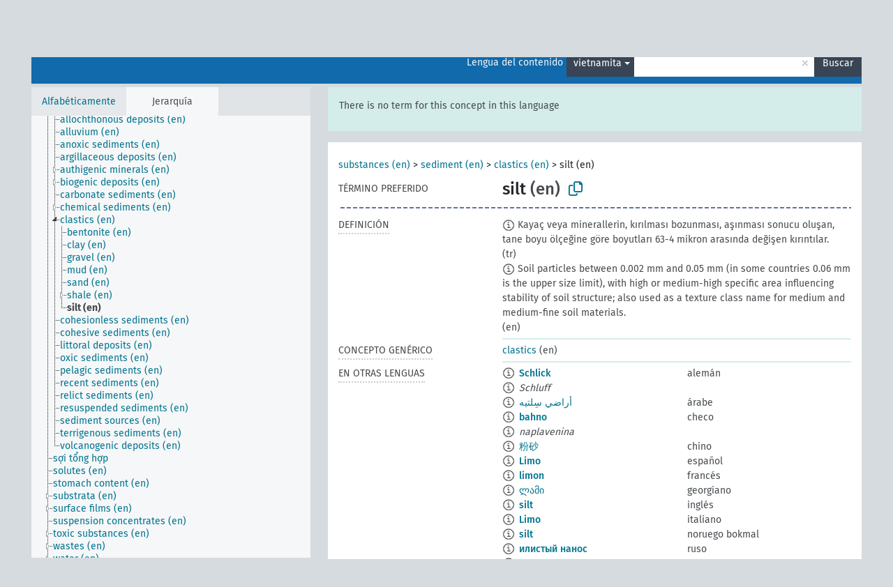

--- FILE ---
content_type: text/html; charset=UTF-8
request_url: https://agrovoc.fao.org/skosmosAsfa/asfa/es/page/?clang=vi&uri=http%3A%2F%2Faims.fao.org%2Faos%2Fagrovoc%2Fc_331558
body_size: 8117
content:
<!DOCTYPE html>
<html dir="ltr" lang="es" prefix="og: https://ogp.me/ns#">
<head>
<base href="https://agrovoc.fao.org/skosmosAsfa/">
<link rel="shortcut icon" href="favicon.ico">
<meta http-equiv="X-UA-Compatible" content="IE=Edge">
<meta http-equiv="Content-Type" content="text/html; charset=UTF-8">
<meta name="viewport" content="width=device-width, initial-scale=1.0">
<meta name="format-detection" content="telephone=no">
<meta name="generator" content="Skosmos 2.18">
<meta name="title" content="silt - Asfa - asfa">
<meta property="og:title" content="silt - Asfa - asfa">
<meta name="description" content="Concept silt in vocabulary ">
<meta property="og:description" content="Concept silt in vocabulary ">
<link rel="canonical" href="https://agrovoc.fao.org/skosmosAsfa/asfa/es/page/c_331558?clang=vi">
<meta property="og:url" content="https://agrovoc.fao.org/skosmosAsfa/asfa/es/page/c_331558?clang=vi">
<meta property="og:type" content="website">
<meta property="og:site_name" content="asfa">
<link href="vendor/twbs/bootstrap/dist/css/bootstrap.min.css" media="screen, print" rel="stylesheet" type="text/css">
<link href="vendor/vakata/jstree/dist/themes/default/style.min.css" media="screen, print" rel="stylesheet" type="text/css">
<link href="vendor/davidstutz/bootstrap-multiselect/dist/css/bootstrap-multiselect.min.css" media="screen, print" rel="stylesheet" type="text/css">
<link href="resource/css/fira.css" media="screen, print" rel="stylesheet" type="text/css">
<link href="resource/fontawesome/css/fontawesome.css" media="screen, print" rel="stylesheet" type="text/css">
<link href="resource/fontawesome/css/regular.css" media="screen, print" rel="stylesheet" type="text/css">
<link href="resource/fontawesome/css/solid.css" media="screen, print" rel="stylesheet" type="text/css">
<link href="resource/css/styles.css" media="screen, print" rel="stylesheet" type="text/css">
<link href="resource/css/fao.css" media="screen, print" rel="stylesheet" type="text/css">

<title>silt - Asfa - asfa</title>
</head>
<body class="vocab-asfa">
  <noscript>
    <strong>We're sorry but Skosmos doesn't work properly without JavaScript enabled. Please enable it to continue.</strong>
  </noscript>
  <a id="skiptocontent" href="asfa/es/page/?clang=vi&amp;uri=http%3A%2F%2Faims.fao.org%2Faos%2Fagrovoc%2Fc_331558#maincontent">Skip to main</a>
  <div class="topbar-container topbar-white">
    <div class="topbar topbar-white">
      <div id="topbar-service-helper">
<a  class="service-es" href="es/?clang=vi"><h1 id="service-name">Skosmos</h1></a>
</div>
<div id="topbar-language-navigation">
<div id="language" class="dropdown"><span class="navigation-font">|</span>
  <span class="navigation-font">Idioma:</span>
  <button type="button" class="btn btn-default dropdown-toggle navigation-font" data-bs-toggle="dropdown">español<span class="caret"></span></button>
  <ul class="dropdown-menu dropdown-menu-end">
      <li><a class="dropdown-item" id="language-ar" class="versal" href="asfa/ar/page/?clang=vi&amp;uri=http%3A%2F%2Faims.fao.org%2Faos%2Fagrovoc%2Fc_331558"> العربية</a></li>
        <li><a class="dropdown-item" id="language-en" class="versal" href="asfa/en/page/?clang=vi&amp;uri=http%3A%2F%2Faims.fao.org%2Faos%2Fagrovoc%2Fc_331558"> English</a></li>
            <li><a class="dropdown-item" id="language-fr" class="versal" href="asfa/fr/page/?clang=vi&amp;uri=http%3A%2F%2Faims.fao.org%2Faos%2Fagrovoc%2Fc_331558"> français</a></li>
        <li><a class="dropdown-item" id="language-ru" class="versal" href="asfa/ru/page/?clang=vi&amp;uri=http%3A%2F%2Faims.fao.org%2Faos%2Fagrovoc%2Fc_331558"> русский</a></li>
        <li><a class="dropdown-item" id="language-zh" class="versal" href="asfa/zh/page/?clang=vi&amp;uri=http%3A%2F%2Faims.fao.org%2Faos%2Fagrovoc%2Fc_331558"> 中文</a></li>
      </ul>
</div>
<div id="navigation">
         <a href="http://www.fao.org/agrovoc/" class="navigation-font"> AGROVOC </a>
     <a href="es/about?clang=vi" id="navi2" class="navigation-font">
  Acerca de  </a>
  <a href="asfa/es/feedback?clang=vi" id="navi3" class="navigation-font">
  Comentarios  </a>
  <span class="skosmos-tooltip-wrapper skosmos-tooltip t-bottom" id="navi4" tabindex="0" data-title="Desplace su cursor sobre el texto con el subrayado punteado para ver las instrucciones de la propiedad. &#xa; &#xa; Para la búsqueda por truncamiento, por favor utilice el símbolo * como en *animal o *patente*. Para los sufijos de las palabras de búsqueda, la búsqueda se truncará automáticamente, incluso si el símbolo de truncamiento no se ingresa manualmente: asi, gat producirá los mismos resultados que gat*">
    <span class="navigation-font">Ayuda</span>
  </span>
</div>
</div>

<!-- top-bar ENDS HERE -->

    </div>
  </div>
    <div class="headerbar">
    <div class="header-row"><div class="headerbar-coloured"></div><div class="header-left">
  <h1><a href="asfa/es/?clang=vi"></a></h1>
</div>
<div class="header-float">
      <h2 class="sr-only">Search from vocabulary</h2>
    <div class="search-vocab-text"><p>Lengua del contenido</p></div>
    <form class="navbar-form" role="search" name="text-search" action="asfa/es/search">
    <input style="display: none" name="clang" value="vi" id="lang-input">
    <div class="input-group">
      <div class="input-group-btn">
        <label class="sr-only" for="lang-dropdown-toggle">Content and search language</label>
        <button type="button" class="btn btn-default dropdown-toggle" data-bs-toggle="dropdown" aria-expanded="false" id="lang-dropdown-toggle">vietnamita<span class="caret"></span></button>
        <ul class="dropdown-menu" aria-labelledby="lang-dropdown-toggle">
                            <li><a class="dropdown-item" href="asfa/es/page/c_331558?clang=de" class="lang-button" hreflang="de">alemán</a></li>
                    <li><a class="dropdown-item" href="asfa/es/page/c_331558?clang=be" class="lang-button" hreflang="be">bielorruso</a></li>
                    <li><a class="dropdown-item" href="asfa/es/page/c_331558?clang=my" class="lang-button" hreflang="my">birmano</a></li>
                    <li><a class="dropdown-item" href="asfa/es/page/c_331558?clang=ca" class="lang-button" hreflang="ca">catalán</a></li>
                    <li><a class="dropdown-item" href="asfa/es/page/c_331558?clang=cs" class="lang-button" hreflang="cs">checo</a></li>
                    <li><a class="dropdown-item" href="asfa/es/page/c_331558?clang=zh" class="lang-button" hreflang="zh">chino</a></li>
                    <li><a class="dropdown-item" href="asfa/es/page/c_331558?clang=ko" class="lang-button" hreflang="ko">coreano</a></li>
                    <li><a class="dropdown-item" href="asfa/es/page/c_331558?clang=da" class="lang-button" hreflang="da">danés</a></li>
                    <li><a class="dropdown-item" href="asfa/es/page/c_331558?clang=sk" class="lang-button" hreflang="sk">eslovaco</a></li>
                    <li><a class="dropdown-item" href="asfa/es/page/c_331558" class="lang-button" hreflang="es">español</a></li>
                    <li><a class="dropdown-item" href="asfa/es/page/c_331558?clang=et" class="lang-button" hreflang="et">estonio</a></li>
                    <li><a class="dropdown-item" href="asfa/es/page/c_331558?clang=fi" class="lang-button" hreflang="fi">finés</a></li>
                    <li><a class="dropdown-item" href="asfa/es/page/c_331558?clang=fr" class="lang-button" hreflang="fr">francés</a></li>
                    <li><a class="dropdown-item" href="asfa/es/page/c_331558?clang=ka" class="lang-button" hreflang="ka">georgiano</a></li>
                    <li><a class="dropdown-item" href="asfa/es/page/c_331558?clang=el" class="lang-button" hreflang="el">griego</a></li>
                    <li><a class="dropdown-item" href="asfa/es/page/c_331558?clang=hi" class="lang-button" hreflang="hi">hindi</a></li>
                    <li><a class="dropdown-item" href="asfa/es/page/c_331558?clang=hu" class="lang-button" hreflang="hu">húngaro</a></li>
                    <li><a class="dropdown-item" href="asfa/es/page/c_331558?clang=en" class="lang-button" hreflang="en">inglés</a></li>
                    <li><a class="dropdown-item" href="asfa/es/page/c_331558?clang=it" class="lang-button" hreflang="it">italiano</a></li>
                    <li><a class="dropdown-item" href="asfa/es/page/c_331558?clang=ja" class="lang-button" hreflang="ja">japonés</a></li>
                    <li><a class="dropdown-item" href="asfa/es/page/c_331558?clang=km" class="lang-button" hreflang="km">jemer</a></li>
                    <li><a class="dropdown-item" href="asfa/es/page/c_331558?clang=lo" class="lang-button" hreflang="lo">lao</a></li>
                    <li><a class="dropdown-item" href="asfa/es/page/c_331558?clang=la" class="lang-button" hreflang="la">latín</a></li>
                    <li><a class="dropdown-item" href="asfa/es/page/c_331558?clang=ms" class="lang-button" hreflang="ms">malayo</a></li>
                    <li><a class="dropdown-item" href="asfa/es/page/c_331558?clang=nl" class="lang-button" hreflang="nl">neerlandés</a></li>
                    <li><a class="dropdown-item" href="asfa/es/page/c_331558?clang=nb" class="lang-button" hreflang="nb">noruego bokmal</a></li>
                    <li><a class="dropdown-item" href="asfa/es/page/c_331558?clang=nn" class="lang-button" hreflang="nn">noruego nynorsk</a></li>
                    <li><a class="dropdown-item" href="asfa/es/page/c_331558?clang=fa" class="lang-button" hreflang="fa">persa</a></li>
                    <li><a class="dropdown-item" href="asfa/es/page/c_331558?clang=pl" class="lang-button" hreflang="pl">polaco</a></li>
                    <li><a class="dropdown-item" href="asfa/es/page/c_331558?clang=pt" class="lang-button" hreflang="pt">portugués</a></li>
                    <li><a class="dropdown-item" href="asfa/es/page/c_331558?clang=pt-BR" class="lang-button" hreflang="pt-BR">portugués (Brasil)</a></li>
                    <li><a class="dropdown-item" href="asfa/es/page/c_331558?clang=ro" class="lang-button" hreflang="ro">rumano</a></li>
                    <li><a class="dropdown-item" href="asfa/es/page/c_331558?clang=ru" class="lang-button" hreflang="ru">ruso</a></li>
                    <li><a class="dropdown-item" href="asfa/es/page/c_331558?clang=sr" class="lang-button" hreflang="sr">serbio</a></li>
                    <li><a class="dropdown-item" href="asfa/es/page/c_331558?clang=sw" class="lang-button" hreflang="sw">suajili</a></li>
                    <li><a class="dropdown-item" href="asfa/es/page/c_331558?clang=sv" class="lang-button" hreflang="sv">sueco</a></li>
                    <li><a class="dropdown-item" href="asfa/es/page/c_331558?clang=th" class="lang-button" hreflang="th">tailandés</a></li>
                    <li><a class="dropdown-item" href="asfa/es/page/c_331558?clang=te" class="lang-button" hreflang="te">telugu</a></li>
                    <li><a class="dropdown-item" href="asfa/es/page/c_331558?clang=tr" class="lang-button" hreflang="tr">turco</a></li>
                    <li><a class="dropdown-item" href="asfa/es/page/c_331558?clang=uk" class="lang-button" hreflang="uk">ucraniano</a></li>
                    <li><a class="dropdown-item" href="asfa/es/page/c_331558?clang=vi" class="lang-button" hreflang="vi">vietnamita</a></li>
                    <li><a class="dropdown-item" href="asfa/es/page/c_331558?clang=ar" class="lang-button" hreflang="ar">árabe</a></li>
                            <li>
            <a class="dropdown-item" href="asfa/es/page/?uri=http://aims.fao.org/aos/agrovoc/c_331558&amp;clang=vi&amp;anylang=on"
              class="lang-button" id="lang-button-all">Cualquier lengua</a>
            <input name="anylang" type="checkbox">
          </li>
        </ul>
      </div><!-- /btn-group -->
      <label class="sr-only" for="search-field">Enter search term</label>
      <input id="search-field" type="text" class="form-control" name="q" value="">
      <div class="input-group-btn">
        <label class="sr-only" for="search-all-button">Submit search</label>
        <button id="search-all-button" type="submit" class="btn btn-primary">Buscar</button>
      </div>
    </div>
      </form>
</div>
</div>  </div>
    <div class="main-container">
        <div id="sidebar">
          <div class="sidebar-buttons">
                <h2 class="sr-only">Sidebar listing: list and traverse vocabulary contents by a criterion</h2>
        <ul class="nav nav-tabs">
                                      <h3 class="sr-only">List vocabulary concepts alphabetically</h3>
                    <li id="alpha" class="nav-item"><a class="nav-link" href="asfa/es/index?clang=vi">Alfabéticamente</a></li>
                                                  <h3 class="sr-only">List vocabulary concepts hierarchically</h3>
                    <li id="hierarchy" class="nav-item">
            <a class="nav-link active" href="#" id="hier-trigger"
                        >Jerarquía            </a>
          </li>
                                                </ul>
      </div>
      
            <h4 class="sr-only">Listing vocabulary concepts alphabetically</h4>
            <div class="sidebar-grey  concept-hierarchy">
        <div id="alphabetical-menu">
                  </div>
              </div>
        </div>
    
            <main id="maincontent" tabindex="-1">
            <div class="content">
        <div id="content-top"></div>
                     <h2 class="sr-only">Concept information</h2>
            <div class="alert alert-lang">
      <p class="language-alert">There is no term for this concept in this language</p>
    </div>
        <div class="concept-info">
      <div class="concept-main">
              <div class="row">
                                      <div class="crumb-path">
                        <a class="propertyvalue bread-crumb" href="asfa/es/page/c_330705?clang=vi">substances (en)</a><span class="bread-crumb"> > </span>
                                                <a class="propertyvalue bread-crumb" href="asfa/es/page/c_25341?clang=vi">sediment (en)</a><span class="bread-crumb"> > </span>
                                                <a class="propertyvalue bread-crumb" href="asfa/es/page/c_832a80b9?clang=vi">clastics (en)</a><span class="bread-crumb"> > </span>
                                                <span class="bread-crumb propertylabel-pink">silt (en)</span>
                                                </div>
                          </div>
            <div class="row property prop-preflabel"><div class="property-label property-label-pref"><h3 class="versal">
                                      Término preferido
                      </h3></div><div class="property-value-column"><span class="prefLabel conceptlabel" id="pref-label">silt</span><span class="prefLabelLang"> (en)</span>
                        &nbsp;
        <button type="button" data-bs-toggle="tooltip" data-bs-placement="button" title="Copy to clipboard" class="btn btn-default btn-xs copy-clipboard" for="#pref-label"><span class="fa-regular fa-copy"></span></button></div><div class="col-md-12"><div class="preflabel-spacer"></div></div></div>
                       <div class="row property prop-skos_definition">
          <div class="property-label">
            <h3 class="versal               property-click skosmos-tooltip-wrapper skosmos-tooltip t-top" data-title="Una explicación completa del significado deseado para un concepto
              ">
                              Definición
                          </h3>
          </div>
          <div class="property-value-column"><div class="property-value-wrapper">
                <ul>
                     <li>
                                                                            <span class="versal reified-property-value tooltip-html">
                  <img alt="Information" src="resource/pics/about.png"> Kayaç veya minerallerin, kırılması bozunması, aşınması sonucu oluşan, tane boyu ölçeğine göre boyutları 63-4 mikron arasında değişen kırıntılar.
                  <div class="reified-tooltip tooltip-html-content"><p><span class="tooltip-prop">Fuente</span>: <a href="http://www.tubaterim.gov.tr/">http://www.tubaterim.gov.tr/</a></p><p><span class="tooltip-prop">Creado</span>: <a href="">1/23/19</a></p></div>
                </span>
                                                <span class="versal"> (tr)</span>                                                      </li>
                     <li>
                                                                            <span class="versal reified-property-value tooltip-html">
                  <img alt="Information" src="resource/pics/about.png"> Soil particles between 0.002 mm and 0.05 mm (in some countries 0.06 mm is the upper size limit), with high or medium-high specific area influencing stability of soil structure; also used as a texture class name for medium and medium-fine soil materials.
                  <div class="reified-tooltip tooltip-html-content"><p><span class="tooltip-prop">Creado</span>: <a href="">9/9/24</a></p><p><span class="tooltip-prop">Última modificación</span>: <a href="">2/7/25</a></p></div>
                </span>
                                                <span class="versal"> (en)</span>                                                      </li>
                </ul>
                </div></div></div>
                               <div class="row property prop-skos_broader">
          <div class="property-label">
            <h3 class="versal               property-click skosmos-tooltip-wrapper skosmos-tooltip t-top" data-title="Concepto genérico
              ">
                              Concepto genérico
                          </h3>
          </div>
          <div class="property-value-column"><div class="property-value-wrapper">
                <ul>
                     <li>
                                                                               <a href="asfa/es/page/c_832a80b9?clang=vi"> clastics</a>
                                                <span class="versal"> (en)</span>                                                      </li>
                </ul>
                </div></div></div>
                                <div class="row property prop-other-languages">
        <div class="property-label"><h3 class="versal property-click skosmos-tooltip-wrapper skosmos-tooltip t-top" data-title="Términos para el concepto en otras lenguas." >En otras lenguas</h3></div>
        <div class="property-value-column">
          <div class="property-value-wrapper">
            <ul>
                                          <li class="row other-languages first-of-language">
                <div class="col-6 versal versal-pref">
                                    <span class="reified-property-value xl-label tooltip-html">
                    <img alt="Information" src="resource/pics/about.png">
                    <div class="reified-tooltip tooltip-html-content">
                                                              <p><span class="tooltip-prop">Creado</span>:
                        <span class="versal">2012-03-05T15:32:35Z</span>
                      </p>
                                                                                  <p><span class="tooltip-prop">Última modificación</span>:
                        <span class="versal">2012-08-14T22:47:49Z</span>
                      </p>
                                                                                  <p><span class="tooltip-prop">skos:notation</span>:
                        <span class="versal">331558</span>
                      </p>
                                                            </div>
                  </span>
                                                      <a href='asfa/es/page/c_331558?clang=de' hreflang='de'>Schlick</a>
                                  </div>
                <div class="col-6 versal"><p>alemán</p></div>
              </li>
                            <li class="row other-languages">
                <div class="col-6 versal replaced">
                                    <span class="reified-property-value xl-label tooltip-html">
                    <img alt="Information" src="resource/pics/about.png">
                    <div class="reified-tooltip tooltip-html-content">
                                                              <p><span class="tooltip-prop">Creado</span>:
                        <span class="versal">2012-08-14T22:40:37Z</span>
                      </p>
                                                                                  <p><span class="tooltip-prop">Última modificación</span>:
                        <span class="versal">2012-08-14T22:47:08Z</span>
                      </p>
                                                                                  <p><span class="tooltip-prop">skos:notation</span>:
                        <span class="versal">1344955237446</span>
                      </p>
                                                            </div>
                  </span>
                                    Schluff
                                  </div>
                <div class="col-6 versal"></div>
              </li>
                                                        <li class="row other-languages first-of-language">
                <div class="col-6 versal versal-pref">
                                    <span class="reified-property-value xl-label tooltip-html">
                    <img alt="Information" src="resource/pics/about.png">
                    <div class="reified-tooltip tooltip-html-content">
                                                              <p><span class="tooltip-prop">Creado</span>:
                        <span class="versal">2018-11-18T16:32:06.887+01:00</span>
                      </p>
                                                            </div>
                  </span>
                                                      <a href='asfa/es/page/c_331558?clang=ar' hreflang='ar'>أراضي سِلتيه</a>
                                  </div>
                <div class="col-6 versal"><p>árabe</p></div>
              </li>
                                                        <li class="row other-languages first-of-language">
                <div class="col-6 versal versal-pref">
                                    <span class="reified-property-value xl-label tooltip-html">
                    <img alt="Information" src="resource/pics/about.png">
                    <div class="reified-tooltip tooltip-html-content">
                                                              <p><span class="tooltip-prop">Creado</span>:
                        <span class="versal">2015-04-05T06:56:16Z</span>
                      </p>
                                                                                  <p><span class="tooltip-prop">Última modificación</span>:
                        <span class="versal">2015-04-22T15:10:55Z</span>
                      </p>
                                                                                  <p><span class="tooltip-prop">skos:notation</span>:
                        <span class="versal">331558</span>
                      </p>
                                                            </div>
                  </span>
                                                      <a href='asfa/es/page/c_331558?clang=cs' hreflang='cs'>bahno</a>
                                  </div>
                <div class="col-6 versal"><p>checo</p></div>
              </li>
                            <li class="row other-languages">
                <div class="col-6 versal replaced">
                                    <span class="reified-property-value xl-label tooltip-html">
                    <img alt="Information" src="resource/pics/about.png">
                    <div class="reified-tooltip tooltip-html-content">
                                                              <p><span class="tooltip-prop">Creado</span>:
                        <span class="versal">2015-04-05T06:57:09Z</span>
                      </p>
                                                                                  <p><span class="tooltip-prop">Última modificación</span>:
                        <span class="versal">2015-04-22T15:11:00Z</span>
                      </p>
                                                                                  <p><span class="tooltip-prop">skos:notation</span>:
                        <span class="versal">ccfad1e2</span>
                      </p>
                                                            </div>
                  </span>
                                    naplavenina
                                  </div>
                <div class="col-6 versal"></div>
              </li>
                                                        <li class="row other-languages first-of-language">
                <div class="col-6 versal versal-pref">
                                    <span class="reified-property-value xl-label tooltip-html">
                    <img alt="Information" src="resource/pics/about.png">
                    <div class="reified-tooltip tooltip-html-content">
                                                              <p><span class="tooltip-prop">Creado</span>:
                        <span class="versal">2018-11-18T16:32:09.07+01:00</span>
                      </p>
                                                                                  <p><span class="tooltip-prop">Última modificación</span>:
                        <span class="versal">2021-08-27T15:24:42Z</span>
                      </p>
                                                            </div>
                  </span>
                                                      <a href='asfa/es/page/c_331558?clang=zh' hreflang='zh'>粉砂</a>
                                  </div>
                <div class="col-6 versal"><p>chino</p></div>
              </li>
                                                        <li class="row other-languages first-of-language">
                <div class="col-6 versal versal-pref">
                                    <span class="reified-property-value xl-label tooltip-html">
                    <img alt="Information" src="resource/pics/about.png">
                    <div class="reified-tooltip tooltip-html-content">
                                                              <p><span class="tooltip-prop">Creado</span>:
                        <span class="versal">2021-11-29T14:55:38</span>
                      </p>
                                                            </div>
                  </span>
                                                      <a href='asfa/es/page/c_331558' hreflang='es'>Limo</a>
                                  </div>
                <div class="col-6 versal"><p>español</p></div>
              </li>
                                                        <li class="row other-languages first-of-language">
                <div class="col-6 versal versal-pref">
                                    <span class="reified-property-value xl-label tooltip-html">
                    <img alt="Information" src="resource/pics/about.png">
                    <div class="reified-tooltip tooltip-html-content">
                                                              <p><span class="tooltip-prop">Creado</span>:
                        <span class="versal">2018-11-18T16:32:11.141+01:00</span>
                      </p>
                                                            </div>
                  </span>
                                                      <a href='asfa/es/page/c_331558?clang=fr' hreflang='fr'>limon</a>
                                  </div>
                <div class="col-6 versal"><p>francés</p></div>
              </li>
                                                        <li class="row other-languages first-of-language">
                <div class="col-6 versal versal-pref">
                                    <span class="reified-property-value xl-label tooltip-html">
                    <img alt="Information" src="resource/pics/about.png">
                    <div class="reified-tooltip tooltip-html-content">
                                                              <p><span class="tooltip-prop">Creado</span>:
                        <span class="versal">2025-07-26T14:44:03</span>
                      </p>
                                                            </div>
                  </span>
                                                      <a href='asfa/es/page/c_331558?clang=ka' hreflang='ka'>ლამი</a>
                                  </div>
                <div class="col-6 versal"><p>georgiano</p></div>
              </li>
                                                        <li class="row other-languages first-of-language">
                <div class="col-6 versal versal-pref">
                                    <span class="reified-property-value xl-label tooltip-html">
                    <img alt="Information" src="resource/pics/about.png">
                    <div class="reified-tooltip tooltip-html-content">
                                                              <p><span class="tooltip-prop">Creado</span>:
                        <span class="versal">2010-11-30T00:00:00Z</span>
                      </p>
                                                                                  <p><span class="tooltip-prop">skos:notation</span>:
                        <span class="versal">331558</span>
                      </p>
                                                            </div>
                  </span>
                                                      <a href='asfa/es/page/c_331558?clang=en' hreflang='en'>silt</a>
                                  </div>
                <div class="col-6 versal"><p>inglés</p></div>
              </li>
                                                        <li class="row other-languages first-of-language">
                <div class="col-6 versal versal-pref">
                                    <span class="reified-property-value xl-label tooltip-html">
                    <img alt="Information" src="resource/pics/about.png">
                    <div class="reified-tooltip tooltip-html-content">
                                                              <p><span class="tooltip-prop">Creado</span>:
                        <span class="versal">2014-07-18T14:20:48Z</span>
                      </p>
                                                                                  <p><span class="tooltip-prop">skos:notation</span>:
                        <span class="versal">93560f7df478</span>
                      </p>
                                                            </div>
                  </span>
                                                      <a href='asfa/es/page/c_331558?clang=it' hreflang='it'>Limo</a>
                                  </div>
                <div class="col-6 versal"><p>italiano</p></div>
              </li>
                                                        <li class="row other-languages first-of-language">
                <div class="col-6 versal versal-pref">
                                    <span class="reified-property-value xl-label tooltip-html">
                    <img alt="Information" src="resource/pics/about.png">
                    <div class="reified-tooltip tooltip-html-content">
                                                              <p><span class="tooltip-prop">Creado</span>:
                        <span class="versal">2022-02-04T13:07:52</span>
                      </p>
                                                            </div>
                  </span>
                                                      <a href='asfa/es/page/c_331558?clang=nb' hreflang='nb'>silt</a>
                                  </div>
                <div class="col-6 versal"><p>noruego bokmal</p></div>
              </li>
                                                        <li class="row other-languages first-of-language">
                <div class="col-6 versal versal-pref">
                                    <span class="reified-property-value xl-label tooltip-html">
                    <img alt="Information" src="resource/pics/about.png">
                    <div class="reified-tooltip tooltip-html-content">
                                                              <p><span class="tooltip-prop">Creado</span>:
                        <span class="versal">2024-06-28T11:11:42Z</span>
                      </p>
                                                            </div>
                  </span>
                                                      <a href='asfa/es/page/c_331558?clang=ru' hreflang='ru'>илистый нанос</a>
                                  </div>
                <div class="col-6 versal"><p>ruso</p></div>
              </li>
                            <li class="row other-languages">
                <div class="col-6 versal replaced">
                                    <span class="reified-property-value xl-label tooltip-html">
                    <img alt="Information" src="resource/pics/about.png">
                    <div class="reified-tooltip tooltip-html-content">
                                                              <p><span class="tooltip-prop">Creado</span>:
                        <span class="versal">2024-06-28T11:11:42Z</span>
                      </p>
                                                            </div>
                  </span>
                                    пылеватая порода
                                  </div>
                <div class="col-6 versal"></div>
              </li>
                                                        <li class="row other-languages first-of-language">
                <div class="col-6 versal versal-pref">
                                    <span class="reified-property-value xl-label tooltip-html">
                    <img alt="Information" src="resource/pics/about.png">
                    <div class="reified-tooltip tooltip-html-content">
                                                              <p><span class="tooltip-prop">Creado</span>:
                        <span class="versal">2023-11-29T14:50:42Z</span>
                      </p>
                                                            </div>
                  </span>
                                                      <a href='asfa/es/page/c_331558?clang=sw' hreflang='sw'>matope</a>
                                  </div>
                <div class="col-6 versal"><p>suajili</p></div>
              </li>
                                                        <li class="row other-languages first-of-language">
                <div class="col-6 versal versal-pref">
                                    <span class="reified-property-value xl-label tooltip-html">
                    <img alt="Information" src="resource/pics/about.png">
                    <div class="reified-tooltip tooltip-html-content">
                                                              <p><span class="tooltip-prop">Creado</span>:
                        <span class="versal">2012-04-13T16:55:58Z</span>
                      </p>
                                                                                  <p><span class="tooltip-prop">Última modificación</span>:
                        <span class="versal">2019-01-23T15:27:44.648+01:00</span>
                      </p>
                                                                                  <p><span class="tooltip-prop">skos:notation</span>:
                        <span class="versal">331558</span>
                      </p>
                                                            </div>
                  </span>
                                                      <a href='asfa/es/page/c_331558?clang=tr' hreflang='tr'>silt</a>
                                  </div>
                <div class="col-6 versal"><p>turco</p></div>
              </li>
                                        </ul>
          </div>
        </div>
      </div>
              <div class="row property prop-uri">
            <div class="property-label"><h3 class="versal">URI</h3></div>
            <div class="property-value-column">
                <div class="property-value-wrapper">
                    <span class="versal uri-input-box" id="uri-input-box">http://aims.fao.org/aos/agrovoc/c_331558</span>
                    <button type="button" data-bs-toggle="tooltip" data-bs-placement="button" title="Copy to clipboard" class="btn btn-default btn-xs copy-clipboard" for="#uri-input-box">
                      <span class="fa-regular fa-copy"></span>
                    </button>
                </div>
            </div>
        </div>
        <div class="row">
            <div class="property-label"><h3 class="versal">Descargue este concepto:</h3></div>
            <div class="property-value-column">
<span class="versal concept-download-links"><a href="rest/v1/asfa/data?uri=http%3A%2F%2Faims.fao.org%2Faos%2Fagrovoc%2Fc_331558&amp;format=application/rdf%2Bxml">RDF/XML</a>
          <a href="rest/v1/asfa/data?uri=http%3A%2F%2Faims.fao.org%2Faos%2Fagrovoc%2Fc_331558&amp;format=text/turtle">
            TURTLE</a>
          <a href="rest/v1/asfa/data?uri=http%3A%2F%2Faims.fao.org%2Faos%2Fagrovoc%2Fc_331558&amp;format=application/ld%2Bjson">JSON-LD</a>
        </span><span class="versal date-info">Creado 30/11/10, última modificación 17/12/25</span>            </div>
        </div>
      </div>
      <!-- appendix / concept mapping properties -->
      <div
          class="concept-appendix hidden"
          data-concept-uri="http://aims.fao.org/aos/agrovoc/c_331558"
          data-concept-type="skos:Concept"
          >
      </div>
    </div>
    
  

<template id="property-mappings-template">
    {{#each properties}}
    <div class="row{{#ifDeprecated concept.type 'skosext:DeprecatedConcept'}} deprecated{{/ifDeprecated}} property prop-{{ id }}">
        <div class="property-label"><h3 class="versal{{#ifNotInDescription type description}} property-click skosmos-tooltip-wrapper skosmos-tooltip t-top" data-title="{{ description }}{{/ifNotInDescription}}">{{label}}</h3></div>
        <div class="property-value-column">
            {{#each values }} {{! loop through ConceptPropertyValue objects }}
            {{#if prefLabel }}
            <div class="row">
                <div class="col-5">
                    <a class="versal" href="{{hrefLink}}">{{#if notation }}<span class="versal">{{ notation }} </span>{{/if}}{{ prefLabel }}</a>
                    {{#ifDifferentLabelLang lang }}<span class="propertyvalue"> ({{ lang }})</span>{{/ifDifferentLabelLang}}
                </div>
                {{#if vocabName }}
                    <span class="appendix-vocab-label col-7">{{ vocabName }}</span>
                {{/if}}
            </div>
            {{/if}}
            {{/each}}
        </div>
    </div>
    {{/each}}
</template>

        <div id="content-bottom"></div>
      </div>
    </main>
            <footer id="footer"></footer>
  </div>
  <script>
<!-- translations needed in javascript -->
var noResultsTranslation = "Sin resultados";
var loading_text = "Cargando más ítemes";
var loading_failed_text = "Error: Loading more items failed!";
var loading_retry_text = "Retry";
var jstree_loading = "Cargando ...";
var results_disp = "Todos los %d resultados visualizados";
var all_vocabs  = "Todos";
var n_selected = "seleccionado";
var missing_value = "Se requiere algún valor, el campo no puede quedar en blanco";
var expand_paths = "muestre todas las # rutas";
var expand_propvals = "show all # values";
var hiertrans = "Jerarquía";
var depr_trans = "Deprecated concept";
var sr_only_translations = {
  hierarchy_listing: "Hierarchical listing of vocabulary concepts",
  groups_listing: "Hierarchical listing of vocabulary concepts and groupings",
};

<!-- variables passed through to javascript -->
var lang = "es";
var content_lang = "vi";
var vocab = "asfa";
var uri = "http://aims.fao.org/aos/agrovoc/c_331558";
var prefLabels = [{"lang": "en","label": "silt"}];
var uriSpace = "http://aims.fao.org/aos/agrovoc/";
var showNotation = true;
var sortByNotation = null;
var languageOrder = ["vi","en","de","be","my","ca","cs","zh","ko","da","sk","es","et","fi","fr","ka","el","hi","hu","it","ja","km","lo","la","ms","nl","nb","nn","fa","pl","pt","pt-BR","ro","ru","sr","sw","sv","th","te","tr","uk","ar"];
var vocShortName = "Asfa";
var explicitLangCodes = true;
var pluginParameters = [];
</script>

<script type="application/ld+json">
{"@context":{"skos":"http://www.w3.org/2004/02/skos/core#","isothes":"http://purl.org/iso25964/skos-thes#","rdfs":"http://www.w3.org/2000/01/rdf-schema#","owl":"http://www.w3.org/2002/07/owl#","dct":"http://purl.org/dc/terms/","dc11":"http://purl.org/dc/elements/1.1/","uri":"@id","type":"@type","lang":"@language","value":"@value","graph":"@graph","label":"rdfs:label","prefLabel":"skos:prefLabel","altLabel":"skos:altLabel","hiddenLabel":"skos:hiddenLabel","broader":"skos:broader","narrower":"skos:narrower","related":"skos:related","inScheme":"skos:inScheme","schema":"http://schema.org/","wd":"http://www.wikidata.org/entity/","wdt":"http://www.wikidata.org/prop/direct/","asfa":"http://aims.fao.org/aos/agrovoc/"},"graph":[{"uri":"asfa:c_14291","related":{"uri":"asfa:c_331558"}},{"uri":"asfa:c_331558","type":"skos:Concept","dct:created":{"type":"http://www.w3.org/2001/XMLSchema#dateTime","value":"2010-11-30T00:00:00Z"},"dct:modified":{"type":"http://www.w3.org/2001/XMLSchema#dateTime","value":"2025-12-17T14:15:38"},"altLabel":[{"lang":"ru","value":"пылеватая порода"},{"lang":"cs","value":"naplavenina"},{"lang":"de","value":"Schluff"}],"broader":{"uri":"asfa:c_832a80b9"},"skos:closeMatch":{"uri":"http://dbpedia.org/resource/Silt"},"skos:definition":[{"uri":"asfa:xDef_96f49c84"},{"uri":"asfa:xDef_8598a848"}],"skos:exactMatch":[{"uri":"https://lod.nal.usda.gov/nalt/62743"},{"uri":"https://vocabularyserver.com/cnr/ml/earth/en/xml.php?skosTema=21510"},{"uri":"http://www.eionet.europa.eu/gemet/concept/7698"}],"inScheme":{"uri":"asfa:conceptScheme_7a97495f"},"prefLabel":[{"lang":"en","value":"silt"},{"lang":"de","value":"Schlick"},{"lang":"tr","value":"silt"},{"lang":"it","value":"Limo"},{"lang":"cs","value":"bahno"},{"lang":"ar","value":"أراضي سِلتيه"},{"lang":"zh","value":"粉砂"},{"lang":"fr","value":"limon"},{"lang":"es","value":"Limo"},{"lang":"nb","value":"silt"},{"lang":"sw","value":"matope"},{"lang":"ru","value":"илистый нанос"},{"lang":"ka","value":"ლამი"}],"http://www.w3.org/2008/05/skos-xl#altLabel":[{"uri":"asfa:xl_ru_879cc201"},{"uri":"asfa:xl_cs_ccfad1e2"},{"uri":"asfa:xl_de_1344955237446"}],"http://www.w3.org/2008/05/skos-xl#prefLabel":[{"uri":"asfa:xl_ka_97ccca10"},{"uri":"asfa:xl_ru_d25d9d76"},{"uri":"asfa:xl_sw_caf5d8f7"},{"uri":"asfa:xl_nb_fa720913"},{"uri":"asfa:xl_es_713a5b82"},{"uri":"asfa:xl_fr_6c5f4cc1"},{"uri":"asfa:xl_zh_acb4e3ea"},{"uri":"asfa:xl_ar_eb8f8ed5"},{"uri":"asfa:xl_cs_3a682ec4"},{"uri":"asfa:xl_it_93560f7df478"},{"uri":"asfa:xl_tr_1334307358470"},{"uri":"asfa:xl_de_1330932755733"},{"uri":"asfa:xl_en_1299516729874"}]},{"uri":"asfa:c_675d78e8","related":{"uri":"asfa:c_331558"}},{"uri":"asfa:c_832a80b9","type":"skos:Concept","narrower":{"uri":"asfa:c_331558"},"prefLabel":[{"lang":"sw","value":"klastiki"},{"lang":"es","value":"Roca clástica"},{"lang":"ar","value":"فتات"},{"lang":"zh","value":"碎屑物"},{"lang":"fr","value":"clastite"},{"lang":"de","value":"klastische Sedimente"},{"lang":"ru","value":"обломочные горные породы"},{"lang":"sr","value":"кластици"},{"lang":"tr","value":"kırıntılı çökel"},{"lang":"en","value":"clastics"}]},{"uri":"asfa:conceptScheme_7a97495f","type":"skos:ConceptScheme","prefLabel":{"lang":"en","value":"ASFA"}},{"uri":"asfa:xDef_8598a848","dct:created":{"type":"http://www.w3.org/2001/XMLSchema#dateTime","value":"2019-01-23T15:28:32.393+01:00"},"dct:source":{"uri":"http://www.tubaterim.gov.tr/"},"http://www.w3.org/1999/02/22-rdf-syntax-ns#value":{"lang":"tr","value":"Kayaç veya minerallerin, kırılması bozunması, aşınması sonucu oluşan, tane boyu ölçeğine göre boyutları 63-4 mikron arasında değişen kırıntılar."}},{"uri":"asfa:xDef_96f49c84","http://art.uniroma2.it/ontologies/vocbench#hasSource":"European Soil Data Centre (ESDAC). 2024. Glossary of soil terms https://esdac.jrc.ec.europa.eu/ESDB_Archive/Glossary/Glossary.pdf","dct:created":{"type":"http://www.w3.org/2001/XMLSchema#dateTime","value":"2024-09-09T11:05:47"},"dct:modified":{"type":"http://www.w3.org/2001/XMLSchema#dateTime","value":"2025-02-07T12:13:41"},"http://www.w3.org/1999/02/22-rdf-syntax-ns#value":{"lang":"en","value":"Soil particles between 0.002 mm and 0.05 mm (in some countries 0.06 mm is the upper size limit), with high or medium-high specific area influencing stability of soil structure; also used as a texture class name for medium and medium-fine soil materials."}},{"uri":"asfa:xl_ar_eb8f8ed5","type":"http://www.w3.org/2008/05/skos-xl#Label","dct:created":{"type":"http://www.w3.org/2001/XMLSchema#dateTime","value":"2018-11-18T16:32:06.887+01:00"},"http://www.w3.org/2008/05/skos-xl#literalForm":{"lang":"ar","value":"أراضي سِلتيه"}},{"uri":"asfa:xl_cs_3a682ec4","type":"http://www.w3.org/2008/05/skos-xl#Label","dct:created":{"type":"http://www.w3.org/2001/XMLSchema#dateTime","value":"2015-04-05T06:56:16Z"},"dct:modified":{"type":"http://www.w3.org/2001/XMLSchema#dateTime","value":"2015-04-22T15:10:55Z"},"skos:notation":{"type":"asfa:AgrovocCode","value":"331558"},"http://www.w3.org/2008/05/skos-xl#literalForm":{"lang":"cs","value":"bahno"}},{"uri":"asfa:xl_cs_ccfad1e2","type":"http://www.w3.org/2008/05/skos-xl#Label","dct:created":{"type":"http://www.w3.org/2001/XMLSchema#dateTime","value":"2015-04-05T06:57:09Z"},"dct:modified":{"type":"http://www.w3.org/2001/XMLSchema#dateTime","value":"2015-04-22T15:11:00Z"},"skos:notation":{"type":"asfa:AgrovocCode","value":"ccfad1e2"},"http://www.w3.org/2008/05/skos-xl#literalForm":{"lang":"cs","value":"naplavenina"}},{"uri":"asfa:xl_de_1330932755733","type":"http://www.w3.org/2008/05/skos-xl#Label","http://aims.fao.org/aos/agrontology#hasSynonym":{"uri":"asfa:xl_de_1344955237446"},"dct:created":{"type":"http://www.w3.org/2001/XMLSchema#dateTime","value":"2012-03-05T15:32:35Z"},"dct:modified":{"type":"http://www.w3.org/2001/XMLSchema#dateTime","value":"2012-08-14T22:47:49Z"},"skos:notation":{"type":"asfa:AgrovocCode","value":"331558"},"http://www.w3.org/2008/05/skos-xl#literalForm":{"lang":"de","value":"Schlick"}},{"uri":"asfa:xl_de_1344955237446","type":"http://www.w3.org/2008/05/skos-xl#Label","http://aims.fao.org/aos/agrontology#hasSynonym":{"uri":"asfa:xl_de_1330932755733"},"dct:created":{"type":"http://www.w3.org/2001/XMLSchema#dateTime","value":"2012-08-14T22:40:37Z"},"dct:modified":{"type":"http://www.w3.org/2001/XMLSchema#dateTime","value":"2012-08-14T22:47:08Z"},"skos:notation":{"type":"asfa:AgrovocCode","value":"1344955237446"},"http://www.w3.org/2008/05/skos-xl#literalForm":{"lang":"de","value":"Schluff"}},{"uri":"asfa:xl_en_1299516729874","type":"http://www.w3.org/2008/05/skos-xl#Label","dct:created":{"type":"http://www.w3.org/2001/XMLSchema#dateTime","value":"2010-11-30T00:00:00Z"},"skos:notation":{"type":"asfa:AgrovocCode","value":"331558"},"http://www.w3.org/2008/05/skos-xl#literalForm":{"lang":"en","value":"silt"}},{"uri":"asfa:xl_es_713a5b82","type":"http://www.w3.org/2008/05/skos-xl#Label","dct:created":{"type":"http://www.w3.org/2001/XMLSchema#dateTime","value":"2021-11-29T14:55:38"},"http://www.w3.org/2008/05/skos-xl#literalForm":{"lang":"es","value":"Limo"}},{"uri":"asfa:xl_fr_6c5f4cc1","type":"http://www.w3.org/2008/05/skos-xl#Label","dct:created":{"type":"http://www.w3.org/2001/XMLSchema#dateTime","value":"2018-11-18T16:32:11.141+01:00"},"http://www.w3.org/2008/05/skos-xl#literalForm":{"lang":"fr","value":"limon"}},{"uri":"asfa:xl_it_93560f7df478","type":"http://www.w3.org/2008/05/skos-xl#Label","dct:created":{"type":"http://www.w3.org/2001/XMLSchema#dateTime","value":"2014-07-18T14:20:48Z"},"skos:notation":{"type":"asfa:AgrovocCode","value":"93560f7df478"},"http://www.w3.org/2008/05/skos-xl#literalForm":{"lang":"it","value":"Limo"}},{"uri":"asfa:xl_ka_97ccca10","type":"http://www.w3.org/2008/05/skos-xl#Label","dct:created":{"type":"http://www.w3.org/2001/XMLSchema#dateTime","value":"2025-07-26T14:44:03"},"http://www.w3.org/2008/05/skos-xl#literalForm":{"lang":"ka","value":"ლამი"}},{"uri":"asfa:xl_nb_fa720913","type":"http://www.w3.org/2008/05/skos-xl#Label","dct:created":{"type":"http://www.w3.org/2001/XMLSchema#dateTime","value":"2022-02-04T13:07:52"},"http://www.w3.org/2008/05/skos-xl#literalForm":{"lang":"nb","value":"silt"}},{"uri":"asfa:xl_ru_879cc201","type":"http://www.w3.org/2008/05/skos-xl#Label","dct:created":{"type":"http://www.w3.org/2001/XMLSchema#dateTime","value":"2024-06-28T11:11:42Z"},"http://www.w3.org/2008/05/skos-xl#literalForm":{"lang":"ru","value":"пылеватая порода"}},{"uri":"asfa:xl_ru_d25d9d76","type":"http://www.w3.org/2008/05/skos-xl#Label","dct:created":{"type":"http://www.w3.org/2001/XMLSchema#dateTime","value":"2024-06-28T11:11:42Z"},"http://www.w3.org/2008/05/skos-xl#literalForm":{"lang":"ru","value":"илистый нанос"}},{"uri":"asfa:xl_sw_caf5d8f7","type":"http://www.w3.org/2008/05/skos-xl#Label","dct:created":{"type":"http://www.w3.org/2001/XMLSchema#dateTime","value":"2023-11-29T14:50:42Z"},"http://www.w3.org/2008/05/skos-xl#literalForm":{"lang":"sw","value":"matope"}},{"uri":"asfa:xl_tr_1334307358470","type":"http://www.w3.org/2008/05/skos-xl#Label","dct:created":{"type":"http://www.w3.org/2001/XMLSchema#dateTime","value":"2012-04-13T16:55:58Z"},"dct:modified":{"type":"http://www.w3.org/2001/XMLSchema#dateTime","value":"2019-01-23T15:27:44.648+01:00"},"skos:notation":{"type":"asfa:AgrovocCode","value":"331558"},"http://www.w3.org/2008/05/skos-xl#literalForm":{"lang":"tr","value":"silt"}},{"uri":"asfa:xl_zh_acb4e3ea","type":"http://www.w3.org/2008/05/skos-xl#Label","dct:created":{"type":"http://www.w3.org/2001/XMLSchema#dateTime","value":"2018-11-18T16:32:09.07+01:00"},"dct:modified":{"type":"http://www.w3.org/2001/XMLSchema#dateTime","value":"2021-08-27T15:24:42Z"},"http://www.w3.org/2008/05/skos-xl#literalForm":{"lang":"zh","value":"粉砂"}},{"uri":"skos:prefLabel","rdfs:comment":{"lang":"en","value":"A resource has no more than one value of skos:prefLabel per language tag."}}]}
</script>
<script src="vendor/components/jquery/jquery.min.js"></script>
<script src="vendor/components/handlebars.js/handlebars.min.js"></script>
<script src="vendor/vakata/jstree/dist/jstree.min.js"></script>
<script src="vendor/twitter/typeahead.js/dist/typeahead.bundle.min.js"></script>
<script src="vendor/davidstutz/bootstrap-multiselect/dist/js/bootstrap-multiselect.min.js"></script>
<script src="vendor/twbs/bootstrap/dist/js/bootstrap.bundle.js"></script>
<script src="vendor/etdsolutions/waypoints/jquery.waypoints.min.js"></script>
<script src="vendor/newerton/jquery-mousewheel/jquery.mousewheel.min.js"></script>
<script src="vendor/pamelafox/lscache/lscache.min.js"></script>
<script src="resource/js/config.js"></script>
<script src="resource/js/hierarchy.js"></script>
<script src="resource/js/groups.js"></script>
<script src="resource/js/scripts.js"></script>
<script src="resource/js/docready.js"></script>

    </body>
</html>
